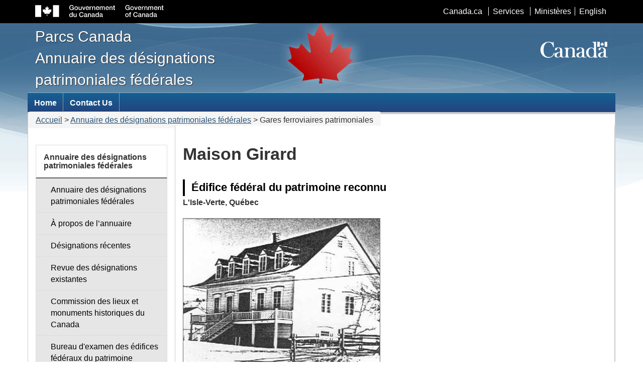

--- FILE ---
content_type: text/html; charset=utf-8
request_url: https://www.pc.gc.ca/apps/dfhd/page_fhbro_fra.aspx?id=2931
body_size: 9760
content:

<!DOCTYPE html>
<!--[if lt IE 9]><html class="no-js lt-ie9" lang="fr" dir="ltr"><![endif]-->
<!--[if gt IE 8]><!-->
<html class="no-js" lang="fr" dir="ltr">
<!--<![endif]-->
<head>
    <!-- Google Tag Manager -->
	<script>(function(w,d,s,l,i){w[l]=w[l]||[];w[l].push({'gtm.start':
	new Date().getTime(),event:'gtm.js'});var f=d.getElementsByTagName(s)[0],
	j=d.createElement(s),dl=l!='dataLayer'?'&l='+l:'';j.async=true;j.src=
	'https://www.googletagmanager.com/gtm.js?id='+i
	+dl;f.parentNode.insertBefore(j,f);
	})(window,document,'script','dataLayer','GTM-MV3MGRQ');</script>
	<!-- End Google Tag Manager -->
    <!-- Web Experience Toolkit (WET) / Boîte à outils de l'expérience Web (BOEW)
    wet-boew.github.io/wet-boew/License-en.html / wet-boew.github.io/wet-boew/Licence-fr.html -->
    <title>
	Parcs Canada - Maison Girard
</title><meta charset="utf-8" /><meta http-equiv="X-UA-Compatible" content="IE=edge" /><meta content="width=device-width,initial-scale=1" name="viewport" /><meta name="CODE_LANGUAGE" content="C#" /><meta name="vs_defaultClientScript" content="JavaScript" /><meta name="vs_targetSchema" content="http://schemas.microsoft.com/intellisense/ie5" /><meta name="robots" content="noodp" /><meta name="CATEGORY" content="Federal Heritage Designations" /><meta name="SEARCHSECTION" content="Federal Heritage Designations" />
    <!-- Meta data-->
    <!--[if gte IE 9 | !IE ]><!-->
    <link href="../../wet/v4.0.23/assets/favicon.ico" rel="icon" type="image/x-icon" /><link rel="stylesheet" href="../../wet/v4.0.23/css/theme.min.css" />

    <!--<![endif]-->
    <!--[if lt IE 9]>
    <link href="../../wet/v4.0.23/assets/favicon.ico" rel="shortcut icon" /><link rel="stylesheet" href="../../wet/v4.0.23/css/ie8-theme.min.css" />
    <script src="https://ajax.googleapis.com/ajax/libs/jquery/1.11.1/jquery.min.js"></script>
    <script src="../../../wet/v4.0.23/wet-boew/js/ie8-wet-boew.min.js"></script>
    <![endif]-->
    <noscript>
        <link rel="stylesheet" href="../../wet/v4.0.23/wet-boew/css/noscript.min.css" />
    </noscript>

    
    <meta name="TITLE" content="Maison Girard" /><meta name="dc.title" content="Maison Girard" /><meta name="c" content="L&#39;Isle-Verte" /><meta name="p" content="100047" /><meta name="dey" content="1988" /><meta name="RECORDTYPE" content="FHBRO" /><meta name="DESCRIPTION" /><meta name="dc.description" /><meta name="cu" content="Environnement Canada" />
<link href="Resources/styles.css" rel="stylesheet" type="text/css" />
    <script type="text/javascript" src="https://ajax.googleapis.com/ajax/libs/jquery/1.4.2/jquery.min.js"></script>
    
    
</head>
<body vocab="http://schema.org/" typeof="WebPage" >
    <!-- Google Tag Manager (noscript) -->
	<noscript><iframe src="https://www.googletagmanager.com/ns.html?id=GTM-MV3MGRQ" height="0" width="0" style="display:none;visibility:hidden"></iframe></noscript>
	<!-- End Google Tag Manager (noscript) -->
    <ul id="wb-tphp">
        <li class="wb-slc">
            <a class="wb-sl" href="#wb-cont">Passer au contenu principal</a>
        </li>
        <li class="wb-slc visible-sm visible-md visible-lg">
            <a class="wb-sl" href="#wb-info">Passer à «&#160;À propos de ce site&#160;»</a>
        </li>
    </ul>
    <header role="banner">
        <div id="wb-bnr">
            <div id="wb-bar">
                <div class="container">
                    <div class="row">
                        <object id="gcwu-sig" type="image/svg+xml" tabindex="-1" role="img" data="../../../wet/v4.0.23/assets/sig-fr.svg" aria-label="Gouvernement du Canada"></object>
                        <ul id="gc-bar" class="list-inline">
                            <li><a href="http://www.canada.ca/fr/index.html" rel="external">Canada.ca</a></li>
                            <li><a href="http://www.canada.ca/fr/services/index.html" rel="external">Services</a></li>
                            <li><a href="http://www.canada.ca/fr/gouv/min/index.html" rel="external">Ministères</a></li>
                            <li id="wb-lng">
                                <h2>Sélection de la langue</h2>
                                <ul class="list-inline">
                                    <li><a lang="en" href="/apps/dfhd/page_fhbro_eng.aspx?id=2931">English</a></li>
                                </ul>
                            </li>
                        </ul>
                        <section class="wb-mb-links col-xs-12 visible-sm visible-xs" id="wb-glb-mn">
                            <h2>Menus</h2>
                            <ul class="pnl-btn list-inline text-right">
                                <li><a href="#mb-pnl" title="Menus" aria-controls="mb-pnl" class="overlay-lnk btn btn-sm btn-default" role="button"><span class="glyphicon glyphicon-th-list"><span class="wb-inv">Menus</span></span></a></li>
                            </ul>
                            <div id="mb-pnl"></div>
                        </section>
                    </div>
                </div>
            </div>
            <div class="container">
                <div class="row visible-lg">
                    <div id="wb-sttl" class="col-md-5">
                        <a id="appHomeUrl"><span>Parcs Canada <br /> Annuaire des désignations patrimoniales fédérales</span></a>
                    </div>
                    <object id="wmms" type="image/svg+xml" tabindex="-1" role="img" data="../../../wet/v4.0.23/assets/wmms.svg" aria-label="Symbole du gouvernement du Canada"></object>
                </div>
            </div>
        </div>
        <nav role="navigation" id="wb-sm" data-trgt="mb-pnl" class="wb-menu visible-md visible-lg" typeof="SiteNavigationElement">
            <div class="container nvbar">
                <h2>Menu des sujets</h2>
                <div class="row">
                    <ul class="list-inline menu" role="menubar">
                    <li>
                        <div>
                            <a href="https://www.pc.gc.ca/fr/index" id="A1"
                                title="Accueil - Page principale de Parcs Canada"><span id="Label1">Home</span></a></div>
                    </li>
                    <li>
                        <div>
                            <a href="https://www.pc.gc.ca/fr/agence-agency/courriel-email" id="A2"
                                title="Contactez-nous - Communiquez avec Parcs Canada"><span id="Label2">Contact Us</span></a></div>
                    </li>
                    </ul>
                </div>
                </div>
            </nav>
        <nav role="navigation" id="wb-bc" property="breadcrumb">
            <h2>Vous êtes ici :</h2>
            <div class="container">
                <div class="row">
                    <span id="SiteMapPath1" class="breadcrumb"><a href="#SiteMapPath1_SkipLink" style="position:absolute;left:-10000px;top:auto;width:1px;height:1px;overflow:hidden;">Skip Navigation Links</a><span><a href="/apps/DFHD/fra/index.aspx">Accueil</a></span><span> &gt; </span><span><a href="/apps/DFHD/default_fra.aspx">Annuaire des d&#233;signations patrimoniales f&#233;d&#233;rales</a></span><span> &gt; </span><span>Gares ferroviaires patrimoniales</span><a id="SiteMapPath1_SkipLink"></a></span>

                </div>
            </div>
        </nav>
        </header>
    <div class="container">
            <div class="row">
    <main role="main" property="mainContentOfPage" class="col-md-9 col-md-push-3 container">
        <h1 id="wb-cont" property="name" >
            
            
        </h1>
        <form method="post" action="./page_fhbro_fra.aspx?id=2931" id="ctl01">
<div class="aspNetHidden">

</div>

            <div class="page">
                <div class="core">
                    
    
<script language="javascript" type="text/javascript">
    function changeWidth() {
        var d = document.getElementById('centerLeftDiv');
        d.style.width = "100%";
    }
</script>

<div class="centercontent">
<h1>
    <span id="Main_PageDisplay1_lblCommonName">Maison Girard</span>
</h1>

<h3>
    <span id="Main_PageDisplay1_lblDesignationType" class="label">Édifice fédéral du patrimoine reconnu</span>
</h3>
<span id="Main_PageDisplay1_lblAddressTitle" class="inlabel">L'Isle-Verte, Québec</span>
<div class="centerOuterWrapper nomp">
    <div class="centerWrapper nomp">
        <div class="centerLeft empty" id="centerLeftDiv">
            <div id="imagewrapper" class="empty">
                <div id="primaryImage" class="empty">
                    <img id="Main_PageDisplay1_imgPrimary" class="primaryImage" src="Resources/Images/Image.aspx?id=62090" alt="Vue générale de la maison Girard, montrant la volumétrie groupée sur deux étages et demi avec un toit de pente moyenne à larmier, 1987 (© Environment Canada, Quebec / Environnement Canada, Québec, 1987.)" />
                    <div id="primaryImageCaption">
                        <span id="Main_PageDisplay1_lblPrimaryImageCaption">Vue latérale<br/>(© Environment Canada, Quebec / Environnement Canada, Québec, 1987.)</span>
                    </div>
                </div>
            </div>
        </div>
        
    </div>
</div>
    <!-- Overview Information -->
    <div class="clearboth  nomp">
        <div class="clearleft nomp">
            <span id="Main_PageDisplay1_lblLocationTitle" class="inlabel">Adresse :</span>
            <span id="Main_PageDisplay1_lblLocation">371, Route 132, L'Isle-Verte, Québec</span>
        </div>
        <div class="clearleft nomp">
            
            
        </div>
        <br />
        <div class="clearleft nomp">
            <span id="Main_PageDisplay1_lblRecognitionStatuteTitle" class="inlabel">Loi habilitante :</span>
            <span id="Main_PageDisplay1_lblRecognitionStatute">La Politique du Conseil du Trésor sur la gestion des biens immobiliers</span>
        </div>
        <div class="clearleft nomp">
            <span id="Main_PageDisplay1_lblDesignationDateTitle" class="inlabel">Date de désignation :</span>
            <span id="Main_PageDisplay1_lblDesignationDate" class="labeltext">1988-02-29</span>
        </div>
        
        <div class="clearleft nomp">
            
            
        </div>
        
        <div class="listblockwrapper nomp">
            <div class="listrow nomp">
                <div class="listblockleft nomp">
                    <span id="Main_PageDisplay1_lblDateTitle" class="inlabel pr3">Dates :</span>
                </div>
                <div class="listblockright nomp">
                    
                            <ul class="nomp">
                        
                            <li>
                                1835&nbsp;à&nbsp;1835
                                (Construction)
                            </li>
                        
                            </ul>
                        
                </div>
            </div>
            <br />
            <div class="listrow clearleft nomp">
                <div class="listblockleft nomp">
                    
                </div>
                <div class="listblockright nomp">
                    
                </div>
            </div>
            <div class="listrow clearleft nomp">
                <div class="listblockleft nomp">
                    
                </div>
                <div class="listblockright nomp">
                    
                </div>
            </div>
        </div>
        <div class="clearleft nomp">
            <span id="Main_PageDisplay1_lblCustodianTitle" class="inlabel">Ministère gardien</span>
            <span id="Main_PageDisplay1_lblCustodian">Environnement Canada</span>
        </div>
        
        <div class="clearleft nomp">
            
            
        </div>
        
        <div class="clearleft nomp">
            <span id="Main_PageDisplay1_lblFHBROReportTitle" class="inlabel">Référence du rapport BEEFP</span>
            <span id="Main_PageDisplay1_lblFHBROReport">86-086</span>
        </div>

		
        
        
        <div class="clearleft nomp">
            
            
        </div>
        <div class="clearleft nomp">
            <span id="Main_PageDisplay1_lblDFRPNumberTitle" class="inlabel">Numero RBIF :</span>
            <span id="Main_PageDisplay1_lblDFRPNumber">05490</span>
        </div>
        <div class="clearleft nomp">
            <p>
            </p>
        </div>
    </div>
    <!-- Detailed Description -->
    <div class="clearleft nomp">
        <h4>
            </h4>
        
    </div>


	
	<div class="clearleft nomp">
        <h4>
            </h4>
        
    </div>



    <div class="clearleft nomp">
        <h4>
            </h4>
        
    </div>
    <div class="clearleft nomp">
        <h4>
            <span id="Main_PageDisplay1_lblDescriptionTitle">Description du lieu patrimonial</span></h4>
        <p>
            <span id="Main_PageDisplay1_lblDescription">La maison Girard se dresse parmi des terres agricoles vallonnées avec une vue imprenable sur le fleuve Saint-Laurent. Il s’agit d’un bâtiment en bois de deux étages et demi coiffé d’un toit à pente moyenne à larmier, rehaussé par des lucarnes régulièrement espacées et une cheminée en brique. Une grande galerie en bois, à laquelle mène un escalier central, court sur toute la longueur de la façade à cinq baies de la maison et donne accès à son rez-de-chaussée surélevé. La porte d’entrée centrale, agrémentée de fenêtres latérales et d’une imposte, est flanquée de fenêtres à carreaux multiples régulièrement espacées. La désignation se limite au tracé au sol du bâtiment.</span></p>
    </div>
    <div class="clearleft nomp">
        <h4>
            <span id="Main_PageDisplay1_lblHeritageValueTitle">Valeur patrimoniale</span></h4>
        <p>
            <span id="Main_PageDisplay1_lblHeritageValue">La maison Girard est un édifice fédéral du patrimoine reconnu en raison de son importance historique, de l’intérêt qu’elle présente sur le plan architectural et de la place privilégiée qu’elle occupe dans son milieu.<br/><br/>Valeur historique <br/>La maison Girard est associée à la colonisation de la région du Bas-Saint-Laurent du Québec. Selon l’histoire locale, elle aurait été construite par un homme d’affaires prospère de la région comme dot pour sa fille. Elle a servi de maison de ferme pendant plus d’un siècle. En 1970, la propriété a été vendue au gouvernement canadien et, plus récemment, a servi de résidence saisonnière et de centre d’interprétation pour le Service canadien de la faune et la Société de Conservation de la Baie de L’Isle-Verte. <br/><br/>Valeur architecturale<br/>La maison Girard est un bel exemple des grandes maisons québécoises de la vallée du Saint-Laurent. Sa valeur patrimoniale découle des caractéristiques de sa composition qui la lient au style résidentiel québécois de la vallée du Saint-Laurent. De conception fonctionnelle très efficace, la maison renferme des éléments qui renvoient à son utilisation prolongée comme maison de ferme. Bâtie en pièce sur pièce, elle présente sur une grande échelle toutes les caractéristiques et tous les matériaux traditionnels de ce genre de construction. La haute qualité de l’exécution et des matériaux se voit à l’intérieur ainsi qu’à l’extérieur. <br/><br/>Valeur environnementale<br/>La maison Girard renforce le caractère agricole de l’emplacement rural où elle est située dans la vallée du Saint-Laurent et est un repère important dans les environs.<br/><br/>Sources : Jocelyne Cossette, L’Isle-Verte (Québec), Bureau d’examen des édifices fédéraux du patrimoine, rapport de recherche, 86-086; Maison Girard, L’Isle-Verte (Québec), Énoncé de la valeur patrimoniale, 86-086.</span></p>
    </div>
    <div class="clearleft nomp">
        <h4>
            <span id="Main_PageDisplay1_lblCharacterElementsTitle">Éléments caractéristiques</span></h4>
        <p>
            <span id="Main_PageDisplay1_lblCharacterElements">Les éléments qui définissent le caractère de la maison Girard devraient être respectés.<br/><br/>Ses qualités esthétiques, sa conception fonctionnelle très efficace et la très haute qualité de l’exécution et des matériaux, c’est-à-dire :  la volumétrie groupée sur deux étages et demi avec un toit à pente moyenne à larmier;  l’équilibre et la symétrie du style et des proportions;  la construction en pièce sur pièce;  la façade à cinq baies, le rez-de-chaussée surélevé, la grande galerie à l’avant et la cuisine d’été;  la porte d’entrée centrale avec ses fenêtres latérales et son imposte;  les fenêtres à carreaux multiples régulièrement disposées et espacées;  les éléments intérieurs qui rappellent l’utilisation prolongée de la maison comme maison de ferme, par exemple les planchers de madriers et le plafond de plâtre moulé.<br/><br/>La façon dont la maison Girard renforce le caractère agricole de l’emplacement rural où elle est située et est un repère important dans les environs, c’est-à-dire :  la volumétrie générale du bâtiment, son style et les matériaux employés, qui s’harmonisent avec les terres agricoles environnantes en bordure du fleuve;  sa fonction de centre d’interprétation, qui en fait un repère bien connu dans les environs;  la visibilité du bâtiment, due à son emplacement bien en vue en bordure du fleuve et au fait qu’elle est connue dans la ville à titre de point d’intérêt historique.</span></p>
    </div>
    <div class="clearleft nomp">
        <h4>
            </h4>
        <p>
            </p>
    </div>
    <div class="clearleft nomp">
        <h4>
            <span id="Main_PageDisplay1_lblFHBROHeritageStatementTitle" class="label">Énoncé de valeur patrimoniale</span></h4>
            <p>
                <span id="Main_PageDisplay1_lblDisclaimerTitle" class="inlabel">Avis de non-responsabilité - </span>
                <span id="Main_PageDisplay1_lblDisclaimerStatement" class="labeltext">L'énoncé de valeur patrimoniale a été mis en place par le BEÉFP, afin de clarifier l'objet de la désignation d'un bâtiment fédéral du patrimoine et ce qui confère à l'édifice son importance patrimoniale. Il est donc un document de référence clé pour toute personne impliquée dans un projet d'intervention sur des édifices fédéraux du patrimoine et il est utilisé par le BEÉFP lors de ses examens d'intervention.</span>
            </p>
            <p>
                <span id="Main_PageDisplay1_lblFHBROHeritageStatement">La maison Girard est une grande maison québecoise située dans la municipalité rural de L'Isle-Verte. Selon l'histoire locale, elle a été érigée par Louis Bertrand, homme d'affaires prospère de la région, à titre de dot pour sa ville, ce qui situe sa construction vers le milieu des années 1830. Pendant plus de cent ans, elle a servi de maison de ferme, à laquelle fut annexée une cuisine d'été vers le début du siècle. En 1979, la maison fut séparée de sa terre d'origine, puis vendue au gouvernment du Canada. C'est le Service canadien de la faune d'Environnement Canada qui en assure la garde. Au cours de la dernière décennie, la maison a servi de résidence saisonnière et de centre d'interprétation pour le Service canadian de la faune et pour la Société de conservation de L'Isle-Verte. (Voir rapport du BEEFP 86-86.)<br/><br/>Raison de la désignation <br/><br/>La maison Girard a été désignée "reconnu" principalement parce qu'elle constitue un bel exemple de maison québécoise de la vallée du Saint-Laurent.<br/><br/>Elle a servi de maison de ferme à partir du moment de sa construction, dans les années 1830, et ce jusqu'en 1960. Son emplacement, au milieu de terres agricoles ondulées, ainsi que la vue magnifique qu'elle offre sur le fleuve Saint-Laurent lui donnent tout son cachet. Le bâtiment représente un point d'intérêt local important.<br/><br/>Élements caractéristiques<br/><br/>La valeur patrimoniale de la maison Girard tient aux caractéristiques de sa construction tout à fait typiques de ce genre de maison québécoise de la vallée du Saint-Laurent. Pourvue d'une structure de deux étages et demi, bâtie pièces sur pièces, elle présente, sur une grande échelle, toutes les caractéristiques et tous les matériaux traditionnels de ce genre de construction. Parmi ces caractéristiques soulignons notamment l'équilibre et la symétrie de son plan et de ses proportions d'ensemble, le rez-de-chaussée surélevé et la façade équilibrée à cinq baies, le toit à larmier de pente moyenne, la grande galerie à l'avant, la cheminée de briques et la cuisine d'été. Il convient d'accorder un soin particulier à la sauvegarde de ces caractéristiques, et, pour ce fiare, en assurer la solidité, la précision et l'intégrité.<br/><br/>La qualité de la construction et des matériaux, apparente tant à l'intérieur qu'à l'extérieur de la maison ainsi que de son annexe, devrait être mise en évidence au cours d'éventuels travaux. Le bâtiment présente également à l'intérieur de nombreux éléments qui évoquent sont long passé de maison de ferme, notamment ses planchers de madriers et son plafond de plâtre moulé. Ces traits méritent d'être relevés et maintenus.<br/><br/>Le rétablissement des voies traditionnelles de déplacement à l'intérieur de la maison et sur le terrain contribuerait largement à faire ressortir la relation de la maison avec son héritage agricole.<br/><br/>Par exemple, on pourrait remener l'escalier du bâtiment principal à sa place d'origine, et ainsi redonner à l'aménagement de la maison son aspect traditionnel.<br/><br/>La cour avant de la maison sert actuellement de centre d'interprétation extérieur sur les artefacts. Un changement dans l'utilisation de ce terrain, pour une fonction plus en rapport avec sa vocation agricole traditionnelle, serait recommandé. On rehausserait ainsi considérablement la valeur de la propriété.<br/><br/>Étant donné l'association étroite qui existe entre la petite histoire de la maison et le fleuve, et comme l'emplacement du bâtiment a manifestement été choisi en fonction du panorama magnifique qu'on y trouve, il y a lieu de décourager toute érection éventuelle de quelque structure que ce soit qui pourrait obstruer la vue entre la maison et le fleuve.<br/><br/>En général, les principales caractéristiques d'intérêt de la maison Girard peuvent être protégées par des travaux réguliers d'entretien et de réparation, par un chauffage à longueur d'année et par l'adoption de mesures de sécurité contre les incendies et le vandalisme.</span>
            </p>
      </div>
    <hr class="mt20" />
</div>


                </div>
            </div>
        
<div class="aspNetHidden">

	
</div></form>
    </main>
    
        <!-- LEFT SIDE MENU BEGINS | DEBUT DU MENU LATERAL GAUCHE -->
        
<nav role="navigation" id="wb-sec" typeof="SiteNavigationElement" class="col-md-3 col-md-pull-9 visible-md visible-lg">
    <!-- SIDE MENU TITLE BEGINS | DEBUT DU TITRE DU MENU LATERAL -->
    <h2>links</h2>
    <!-- SIDE MENU TITLE ENDS | FIN DU TITRE DU MENU LATERAL -->
    <!--NOINDEX-->
        <ul class="list-group menu list-unstyled">
        <li><h3><span id="ContentPlaceHolder1_ctl00_lblLeftMenuHeader">Annuaire des désignations patrimoniales fédérales</span></h3>
    
            <ul class="list-group menu list-unstyled">
        
            <li><a class="list-group-item" href="search-recherche_fra.aspx"
                title="Annuaire des désignations patrimoniales fédérales">
                Annuaire des désignations patrimoniales fédérales</a></li>
        
            <li><a class="list-group-item" href="../../fr/culture/dfhd.aspx"
                title="À propos de l’annuaire">
                À propos de l’annuaire</a></li>
        
            <li><a class="list-group-item" href="recent-recent_fra.aspx"
                title="Désignations récentes">
                Désignations récentes</a></li>
        
            <li><a class="list-group-item" href="/fr/culture/clmhc-hsmbc/revue-review.aspx"
                title="Revue des désignations existantes">
                Revue des désignations existantes</a></li>
        
            <li><a class="list-group-item" href="../../fr/culture/clmhc-hsmbc.aspx"
                title="Commission des lieux et monuments historiques du Canada">
                Commission des lieux et monuments historiques du Canada</a></li>
        
            <li><a class="list-group-item" href="/fr/culture/beefp-fhbro.aspx"
                title="Bureau d'examen des édifices fédéraux du patrimoine">
                Bureau d'examen des édifices fédéraux du patrimoine</a></li>
        
            <li><a class="list-group-item" href="/fr/culture/clmhc-hsmbc/pat-her.aspx"
                title="Loi sur la protection des gares ferroviaires patrimoniales">
                Loi sur la protection des gares ferroviaires patrimoniales</a></li>
        
            <li><a class="list-group-item" href="/fr/lhn-nhs/pp-hl/.aspx"
                title="Phares patrimoniaux du Canada">
                Phares patrimoniaux du Canada</a></li>
        
            <li><a class="list-group-item" href="../../fr/culture/dfhd/glossaire-glossary.aspx"
                title="Glossaire">
                Glossaire</a></li>
        
            <li><a class="list-group-item" href="../../fr/culture/dfhd/contact.aspx"
                title="Communiquer avec le registraire">
                Communiquer avec le registraire</a></li>
        
            </ul>
        
        </li>
    </ul>
    <!--/NOINDEX-->
</nav>
        <!-- LEFT SIDE MENU ENDS | FIN DU MENU LATERAL GAUCHE -->
    
    </div>
    </div>


    <footer role="contentinfo" id="wb-info" class="visible-sm visible-md visible-lg wb-navcurr">
        <div class="container">
            <nav role="navigation">
                <h2>About this site</h2>
                <ul id="gc-tctr" class="list-inline">
                    <li><a rel="license" href="http://www.pc.gc.ca/fr/agence-agency/termes-terms">Avis</a></li>
                    <li><a href="http://www.pc.gc.ca/fr/agence-agency/dp-pd/">Transparence</a></li>
                </ul>
            </nav>
        </div>
        <div id="gc-info">
            <div class="container">
                <nav role="navigation">
                    <h2>Pied de page du gouvernement du Canada</h2>
                    <ul class="list-inline">
                        <li><a href="http://canadiensensante.gc.ca"><span>Santé</span></a></li>
                        <li><a href="http://voyage.gc.ca"><span>Voyage</span></a></li>
                        <li><a href="http://www.servicecanada.gc.ca/fra/accueil.shtml"><span>Service Canada</span></a></li>
                        <li><a href="http://www.guichetemplois.gc.ca"><span>Emplois</span></a></li>
                        <li><a href="http://plandaction.gc.ca/fr"><span>Économie</span></a></li>
                        <li id="canada-ca"><a href="http://www.canada.ca/fr/index.html" rel="external">Canada.ca</a></li>
                    </ul>
                </nav>
            </div>
        </div>
    </footer>
    
    <!--[if gte IE 9 | !IE ]><!-->
    <script src="https://ajax.googleapis.com/ajax/libs/jquery/2.1.4/jquery.js"></script>
    <script src="../../../wet/v4.0.23/wet-boew/js/wet-boew.min.js"></script>
    <!--<![endif]-->
    <!--[if lt IE 9]>
    <script src="../../../wet/v4.0.23/wet-boew/js/ie8-wet-boew2.min.js"></script>

    <![endif]-->
    <script src="../../../wet/v4.0.23/js/theme.min.js"></script>
    
   
</body>
</html>

--- FILE ---
content_type: text/css
request_url: https://www.pc.gc.ca/apps/dfhd/Resources/styles.css
body_size: 4119
content:
/*** 960 GRID SYSTEM, DO NOT MODIFY ***/
/***   HTTP://960.GS FOR MORE INFO  ***/

/*reset.css*/
/*html,body,div,span,applet,object,iframe,h1,h2,h3,h4,h5,h6,p,blockquote,pre,a,abbr,acronym,address,big,cite,code,del,dfn,em,font,img,ins,kbd,q,s,samp,small,strike,strong,sub,sup,tt,var,b,u,i,center,dl,dt,dd,ol,ul,li,fieldset,form,label,legend,table,caption,tbody,tfoot,thead,tr,th,td{margin:0;padding:0;border:0;outline:0;font-size:100%;vertical-align:baseline;background:transparent}body{line-height:1}ol,ul{list-style:none}blockquote,q{quotes:none}blockquote:before,blockquote:after,q:before,q:after{content:'';content:none}:focus{outline:0}ins{text-decoration:none}del{text-decoration:line-through}table{border-collapse:collapse;border-spacing:0}
*/
/*text.css*/
/*body{font:13px/1.5  Verdana, Arial, Helvetica, sans-serif}a:focus{outline:1px dotted}hr{border:0 #ccc solid;border-top-width:1px;clear:both;height:0}h1{font-size:25px}h2{font-size:23px}h3{font-size:20px}h4{font-size:18px}h5{font-size:14px}h6{font-size:15px}ol{list-style:decimal}ul{list-style:disc}li{margin-left:30px}p,dl,hr,h1,h2,h3,h4,h5,h6,ol,ul,pre,table,address,fieldset{margin-bottom:20px}
*/
/*960.css*/
/*body{min-width:960px}.container_12,.container_16{margin-left:auto;margin-right:auto;width:960px}.grid_1,.grid_2,.grid_3,.grid_4,.grid_5,.grid_6,.grid_7,.grid_8,.grid_9,.grid_10,.grid_11,.grid_12,.grid_13,.grid_14,.grid_15,.grid_16{display:inline;float:left;margin-left:10px;margin-right:10px}.push_1,.pull_1,.push_2,.pull_2,.push_3,.pull_3,.push_4,.pull_4,.push_5,.pull_5,.push_6,.pull_6,.push_7,.pull_7,.push_8,.pull_8,.push_9,.pull_9,.push_10,.pull_10,.push_11,.pull_11,.push_12,.pull_12,.push_13,.pull_13,.push_14,.pull_14,.push_15,.pull_15{position:relative}.container_12 .grid_3,.container_16 .grid_4{width:220px}.container_12 .grid_6,.container_16 .grid_8{width:460px}.container_12 .grid_9,.container_16 .grid_12{width:700px}.container_12 .grid_12,.container_16 .grid_16{width:940px}.alpha{margin-left:0}.omega{margin-right:0}.container_12 .grid_1{width:60px}.container_12 .grid_2{width:140px}.container_12 .grid_4{width:300px}.container_12 .grid_5{width:380px}.container_12 .grid_7{width:540px}.container_12 .grid_8{width:620px}.container_12 .grid_10{width:780px}.container_12 .grid_11{width:860px}.container_16 .grid_1{width:40px}.container_16 .grid_2{width:100px}.container_16 .grid_3{width:160px}.container_16 .grid_5{width:280px}.container_16 .grid_6{width:340px}.container_16 .grid_7{width:400px}.container_16 .grid_9{width:520px}.container_16 .grid_10{width:580px}.container_16 .grid_11{width:640px}.container_16 .grid_13{width:760px}.container_16 .grid_14{width:820px}.container_16 .grid_15{width:880px}.container_12 .prefix_3,.container_16 .prefix_4{padding-left:240px}.container_12 .prefix_6,.container_16 .prefix_8{padding-left:480px}.container_12 .prefix_9,.container_16 .prefix_12{padding-left:720px}.container_12 .prefix_1{padding-left:80px}.container_12 .prefix_2{padding-left:160px}.container_12 .prefix_4{padding-left:320px}.container_12 .prefix_5{padding-left:400px}.container_12 .prefix_7{padding-left:560px}.container_12 .prefix_8{padding-left:640px}.container_12 .prefix_10{padding-left:800px}.container_12 .prefix_11{padding-left:880px}.container_16 .prefix_1{padding-left:60px}.container_16 .prefix_2{padding-left:120px}.container_16 .prefix_3{padding-left:180px}.container_16 .prefix_5{padding-left:300px}.container_16 .prefix_6{padding-left:360px}.container_16 .prefix_7{padding-left:420px}.container_16 .prefix_9{padding-left:540px}.container_16 .prefix_10{padding-left:600px}.container_16 .prefix_11{padding-left:660px}.container_16 .prefix_13{padding-left:780px}.container_16 .prefix_14{padding-left:840px}.container_16 .prefix_15{padding-left:900px}.container_12 .suffix_3,.container_16 .suffix_4{padding-right:240px}.container_12 .suffix_6,.container_16 .suffix_8{padding-right:480px}.container_12 .suffix_9,.container_16 .suffix_12{padding-right:720px}.container_12 .suffix_1{padding-right:80px}.container_12 .suffix_2{padding-right:160px}.container_12 .suffix_4{padding-right:320px}.container_12 .suffix_5{padding-right:400px}.container_12 .suffix_7{padding-right:560px}.container_12 .suffix_8{padding-right:640px}.container_12 .suffix_10{padding-right:800px}.container_12 .suffix_11{padding-right:880px}.container_16 .suffix_1{padding-right:60px}.container_16 .suffix_2{padding-right:120px}.container_16 .suffix_3{padding-right:180px}.container_16 .suffix_5{padding-right:300px}.container_16 .suffix_6{padding-right:360px}.container_16 .suffix_7{padding-right:420px}.container_16 .suffix_9{padding-right:540px}.container_16 .suffix_10{padding-right:600px}.container_16 .suffix_11{padding-right:660px}.container_16 .suffix_13{padding-right:780px}.container_16 .suffix_14{padding-right:840px}.container_16 .suffix_15{padding-right:900px}.container_12 .push_3,.container_16 .push_4{left:240px}.container_12 .push_6,.container_16 .push_8{left:480px}.container_12 .push_9,.container_16 .push_12{left:720px}.container_12 .push_1{left:80px}.container_12 .push_2{left:160px}.container_12 .push_4{left:320px}.container_12 .push_5{left:400px}.container_12 .push_7{left:560px}.container_12 .push_8{left:640px}.container_12 .push_10{left:800px}.container_12 .push_11{left:880px}.container_16 .push_1{left:60px}.container_16 .push_2{left:120px}.container_16 .push_3{left:180px}.container_16 .push_5{left:300px}.container_16 .push_6{left:360px}.container_16 .push_7{left:420px}.container_16 .push_9{left:540px}.container_16 .push_10{left:600px}.container_16 .push_11{left:660px}.container_16 .push_13{left:780px}.container_16 .push_14{left:840px}.container_16 .push_15{left:900px}.container_12 .pull_3,.container_16 .pull_4{left:-240px}.container_12 .pull_6,.container_16 .pull_8{left:-480px}.container_12 .pull_9,.container_16 .pull_12{left:-720px}.container_12 .pull_1{left:-80px}.container_12 .pull_2{left:-160px}.container_12 .pull_4{left:-320px}.container_12 .pull_5{left:-400px}.container_12 .pull_7{left:-560px}.container_12 .pull_8{left:-640px}.container_12 .pull_10{left:-800px}.container_12 .pull_11{left:-880px}.container_16 .pull_1{left:-60px}.container_16 .pull_2{left:-120px}.container_16 .pull_3{left:-180px}.container_16 .pull_5{left:-300px}.container_16 .pull_6{left:-360px}.container_16 .pull_7{left:-420px}.container_16 .pull_9{left:-540px}.container_16 .pull_10{left:-600px}.container_16 .pull_11{left:-660px}.container_16 .pull_13{left:-780px}.container_16 .pull_14{left:-840px}.container_16 .pull_15{left:-900px}.clear{clear:both;display:block;overflow:hidden;visibility:hidden;width:0;height:0}.clearfix:after{clear:both;content:' ';display:block;font-size:0;line-height:0;visibility:hidden;width:0;height:0}* html .clearfix,*:first-child+html .clearfix{zoom:1}
*/
/**************************************/
h1{position:relative;}
h2{position:relative;}
h3{position:relative;margin-bottom:1px;padding:0;}
h4,h5{position:relative;margin-bottom:0;}
/*h5{display:inline;clear:both;margin-left:5px;}
h4,h5{margin-bottom:0;}
p{padding-left:10px;}*/
/*ul#menuleft{list-style:none;margin:2em 0 0 0;padding:0;}
ul#menuleft li{display:block;margin:0 0 5px 0;line-height:1.5em;font-size:0.9em;}
ul#menuleft li a{display:block;text-decoration:none;color:#000;font-weight:bold;padding:3px;}
ul#menuleft li a:hover{background-color:#EED;}*/

#content{padding-bottom:60px;}
div.footer{margin-top:45px;}

div.centerOuterWrapper {width:600px;text-align:center; }
div.centerWrapper {width:558px;}
div.centerLeft {width:400px;float:left;text-align:left;vertical-align:middle;}

div.centerText {margin:5px 0 10px 0;padding:0 0px;}

div.centercontent div{margin:0px 0 10px 0;padding:0 0px;}
div.centercontent .label{font-weight:bold;font-size:1em;}
div.centercontent ul{list-style:none;margin:5px 0 10px 5px;padding:0;}

#imagewrapper{width:100%;padding:0;margin:20px 0;}
#primaryImage{text-align:left;padding:0;margin:0 1px 0 0px; float:left;}
#primaryImage img{border:1px solid #666;margin:0;padding:0; width:393px;}/*min-height:60px;max-width:400px;}*/
#primaryImageCaption{margin:-4px 0 0px 0;padding:3px;color:#333;font-size:0.8em;}
#primaryImageCaption{}

div.thumbnails{width:135px;text-align:center;float:right;margin-top:16px;}
div.thumbnails img{display:block;margin:0 0 6px 0;border:2px solid #fff;}
div.thumbnails img.activeimage{border:2px solid #333;}

input.field,select.field{width:400px;font-size:1.1em;clear:none;display:block;}
select.field{width:407px;}
.label{font-weight:bold;display:block;margin-top:10px;}
.inlabel{font-weight:bold;display:inline;}

.ielabel{font-weight:bold;display:block;margin-top:10px;position:relative;}
.ielabeltext{font-family: Verdana,Arial,Helvetica,sans-serif;position:relative;}
/* Results Styles */
#resultshead{width:570px;margin:0;padding:0 0 10px 0; /*border-color:Aqua; border-style:dotted;*/}
#resultshead span{font-weight:bold;}
#resultsbody{clear:right;width:570px;padding:10px 0;margin:0;/*border-color:Lime; border-style:dotted;*/}
#resultsfoot{width:570px;height:30px;text-align:center;}
#resultspager {clear:both;padding:10px 0 0 0;}
#resultspager a:link, a:visited { font-size: 10pt;font-family: Verdana,Arial,Helvetica,sans-serif;}
.PagerFontStyle a:hover{ text-decoration: none; }

/*div.resultbox{padding-top:10px;width:570px;height:110px;}*/
div.resultbox{padding-top:10px;width:570px;}
div.resultbox a,div.resultbox span{display:block;}
div.resultbox a{font-weight:bold;padding-bottom:3px;}
div.resultbox span{padding:0 5px 3px 3px;}

img.resultsicon{border:1px solid #666;}/*margin-right:10px;margin-bottom:60px;width:30px;height:30px;}*/

div.imgdiv{width:50px;clear:right;text-align:center;float:left;}
div.resulttext{width:520px;float:left;padding:0 0 0 10px;}

div.totalresults{float:left;padding-top:2px;}

div.resultsperpage{float:right;margin-top:0px;padding-top:0px; /*border-color:Black; border-style:dotted;*/}
div.resultsperpage span{display:block;font-weight:bold;float:left;padding-top:-1px;}

ul.resultsperpage{margin:0px 0;padding:0;list-style:none;display:block;}
ul.resultsperpage li{float:left;padding:0;text-align:center;vertical-align:middle;width:35px;}
ul.resultsperpage li a.first{border-left:1px solid #ccc;}
ul.resultsperpage li a{font-size:0.9em;display:block;text-decoration:none;border:1px solid #ccc;border-left:none;width:35px;height:15px;font-weight:bold;}
ul.resultsperpage li a:hover,ul.resultsperpage li a.active{background-color:#999;color:#000 !important;}

ul.paging{margin:0 0 0 65px;padding:0;list-style:none;height:30px;text-align:center;width:auto;}
ul.paging li{float:left;padding:0;text-align:center;vertical-align:middle;width:30px;}
ul.paging li a.first{border-left:1px solid #ccc;}
ul.paging li a{display:block;text-decoration:none;border:1px solid #ccc;border-left:none;width:30px;height:20px;padding:5px 0;font-weight:bold;}
ul.paging li a:hover,ul.paging li a.active{background-color:#999;color:#eee;}
ul.paging li a.limitlink{border:none;font-weight:bold;width:25px;font-size:1.2em;}
ul.paging li a.limitlink:hover{background-color:transparent;text-decoration:underline;color:#666;}
/* Results Styles */




/* Stats Report Styles */
.mainCounts
{
    font-size: 10pt;
}
.secondaryCounts
{
    font-size: 8pt;
}
.tableStatsReport
{
    border-collapse: collapse;
}
.shadedCell
{
    BACKGROUND-COLOR: #cccccc;
    border: 1px solid black;
    text-align: right;
}
.categoryCell
{
    border: 1px solid black;
    width: 200px;
}
.numberCell
{
    width: 30px;
    border: 1px solid black;
    text-align: right;
}
.headerCell
{
    width: 30px;
    border: 1px solid black;
    text-align: right;
}
.headerShadedCell
{
    BACKGROUND-COLOR: #cccccc;
    width: 30px;
    border: 1px solid black;
    text-align: right;
}
/* Stats Report Styles */


.floatleft{float:left;}
.floatright{float:right;}
.clearleft{clear:left;}
.clearright{clear:right;}
.clearboth{clear:both;}
.italic{font-style:italic;}
.inline{display:inline;}
.pt10{padding-top:10px;}
.pl10{padding-left:10px;}
.pr3{padding-right:3px;}
.mt20{margin-top:20px !important;}
.mb20{margin-bottom:20px;}
.mb10{margin-bottom:10px;}
.nomp{margin:0 !important;padding:0 !important;}

/*FederalDesignationStatisticsReport*/

.reportheader
{
	font-weight:bold;
	font-size:14pt;
	font-family:Verdana;
	COLOR: #8b4513;
}
.mainCounts
{
    font-size:8pt;
}
.contentheader {color:White; background-color:#660000;/* background-color:#E8E0CE;*/}
.contentFrance 
{
    font-size:7pt;
	font-family:Verdana;
	text-align:right;
    vertical-align:top;
}
.mb20{margin-bottom:20px;}

div.overviewcontent {border-color:Black; border-style:solid; border-width:1px 1px 1px 1px; clear:right; }

div.contactregion { padding:0 5px; }

.inlabelclearboth {clear:both;font-weight:bold;float:left;}
.inlabelleft {clear:both;font-weight:bold;margin:0;background-color:Blue;}
.labelleft { display:inline; }

div.listblockwrapper { width:100%; text-align:left; display:block;}
div.listrow { text-align: left; width: 96%; display:block; }
div.listblockleft { width: auto; float:left;}
div.listblockright { width: auto; float:left;clear:right;}
div.blockline { clear:both; margin:0px; padding:0px; }
ul.epoulposition { position:relative; top:-5px; }


/* Override WET4 default theme */
.label {
    color: #000;
    text-align: left;

}